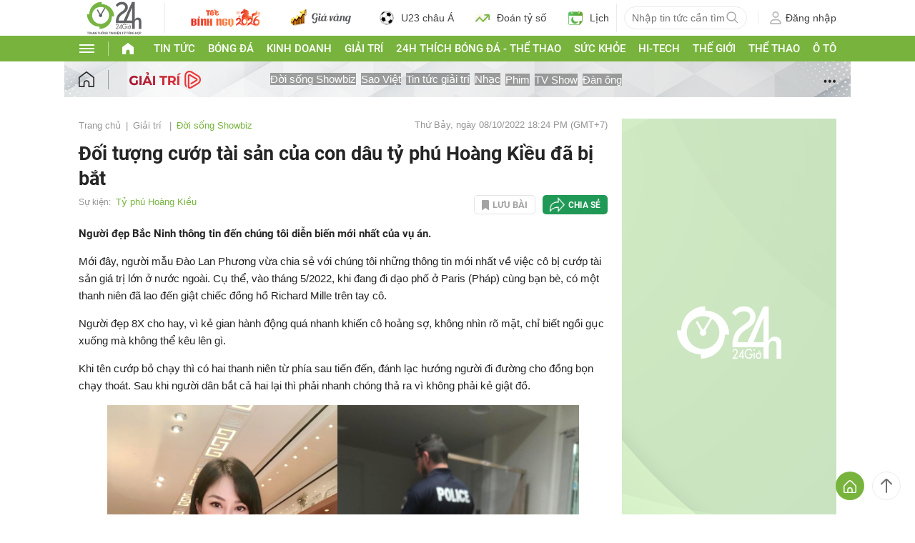

--- FILE ---
content_type: application/javascript; charset=utf-8
request_url: https://fundingchoicesmessages.google.com/f/AGSKWxXR0EOyUs6dN0L9oWgYOmtIaioOpq7GsIIw3qP8q0sMYbz9I-NDFzsE6gVEwa9QcqSeunwBCadloZ-QirhkmH0AD2T63d6yjCfREdqNvzfL8pFsJbwoB7-oMRnFJdiUWJobj5VZyErdIDr2oFCWIf7oS9hA4N60gItD3Lxz_3BJsjBnic6soeP8wFd3/_/google-adwords_ad_handler./newtopmsgad./RivistaOpenX./javascript/ads.
body_size: -1293
content:
window['c47d16cc-f82e-4aa5-9f1e-30757e7c5f6f'] = true;

--- FILE ---
content_type: application/javascript; charset=utf-8
request_url: https://fundingchoicesmessages.google.com/f/AGSKWxVYoN_0QCXpMwXjIL0Qvg4qe5DYRwxdAxwCvr_VEy50TpP3UtdhmSu2gYT5eg5qmdCYJNCFqiN9Mr86TY30l0eXtxOf5CQhq9hCHXzkCUQAV7DlpU2aZNuln5bl8eAFoEGypc_YBQ==?fccs=W251bGwsbnVsbCxudWxsLG51bGwsbnVsbCxudWxsLFsxNzY4OTc5OTM0LDQ2NDAwMDAwMF0sbnVsbCxudWxsLG51bGwsW251bGwsWzddXSwiaHR0cHM6Ly93d3cuMjRoLmNvbS52bi9kb2ktc29uZy1zaG93Yml6L2RvaS10dW9uZy1jdW9wLXRhaS1zYW4tY3VhLWNvbi1kYXUtdHktcGh1LWhvYW5nLWtpZXUtZGEtYmktYmF0LWM3MjlhMTQwMzUzMi5odG1sIixudWxsLFtbOCwiOW9FQlItNW1xcW8iXSxbOSwiZW4tVVMiXSxbMTksIjIiXSxbMTcsIlswXSJdLFsyNCwiIl0sWzI5LCJmYWxzZSJdXV0
body_size: -218
content:
if (typeof __googlefc.fcKernelManager.run === 'function') {"use strict";this.default_ContributorServingResponseClientJs=this.default_ContributorServingResponseClientJs||{};(function(_){var window=this;
try{
var QH=function(a){this.A=_.t(a)};_.u(QH,_.J);var RH=_.ed(QH);var SH=function(a,b,c){this.B=a;this.params=b;this.j=c;this.l=_.F(this.params,4);this.o=new _.dh(this.B.document,_.O(this.params,3),new _.Qg(_.Qk(this.j)))};SH.prototype.run=function(){if(_.P(this.params,10)){var a=this.o;var b=_.eh(a);b=_.Od(b,4);_.ih(a,b)}a=_.Rk(this.j)?_.be(_.Rk(this.j)):new _.de;_.ee(a,9);_.F(a,4)!==1&&_.G(a,4,this.l===2||this.l===3?1:2);_.Fg(this.params,5)&&(b=_.O(this.params,5),_.hg(a,6,b));return a};var TH=function(){};TH.prototype.run=function(a,b){var c,d;return _.v(function(e){c=RH(b);d=(new SH(a,c,_.A(c,_.Pk,2))).run();return e.return({ia:_.L(d)})})};_.Tk(8,new TH);
}catch(e){_._DumpException(e)}
}).call(this,this.default_ContributorServingResponseClientJs);
// Google Inc.

//# sourceURL=/_/mss/boq-content-ads-contributor/_/js/k=boq-content-ads-contributor.ContributorServingResponseClientJs.en_US.9oEBR-5mqqo.es5.O/d=1/exm=kernel_loader,loader_js_executable/ed=1/rs=AJlcJMwtVrnwsvCgvFVyuqXAo8GMo9641A/m=web_iab_tcf_v2_signal_executable
__googlefc.fcKernelManager.run('\x5b\x5b\x5b8,\x22\x5bnull,\x5b\x5bnull,null,null,\\\x22https:\/\/fundingchoicesmessages.google.com\/f\/AGSKWxWB3lTqNJGUrg27bz7tL3XLV6l50m3er2DR9UJBR8_ImbRaHYoTVHmGvZuR44vJINgTq-sJ6_vJTHNEDLAd1gr4NyPKyDEpkAhfmHU2AToN0n6JwsRhPHrr2kv8qtxYJWyGOclVZw\\\\u003d\\\\u003d\\\x22\x5d,null,null,\x5bnull,null,null,\\\x22https:\/\/fundingchoicesmessages.google.com\/el\/AGSKWxWTDblDi6j3pdTyjiE43M3-xUs2z66Y4QoaWPg9e5YBpodkbbs68XrI6YWpnk6rkWjx9iP9EhwXgA1FzU7F3QbjcAq6a3Z8aqIxzsJtPkCRIkJEahcUT3e_zEp8xaIKX3eyEHGD2g\\\\u003d\\\\u003d\\\x22\x5d,null,\x5bnull,\x5b7\x5d\x5d\x5d,\\\x2224h.com.vn\\\x22,1,\\\x22en\\\x22,null,null,null,null,1\x5d\x22\x5d\x5d,\x5bnull,null,null,\x22https:\/\/fundingchoicesmessages.google.com\/f\/AGSKWxXRMbt29vecpQpeZo7BrYlGNsFB9uG3kJdBpRMCcoeZ0dSaOX-uW9TrLdQqnr_bWSeF0Uw0-Azs-04R3BD8ot6yL7dELfhGSo2TqAKZDxptfE-iInHVqM18C5cXVTtdo0HW8_ViQw\\u003d\\u003d\x22\x5d\x5d');}